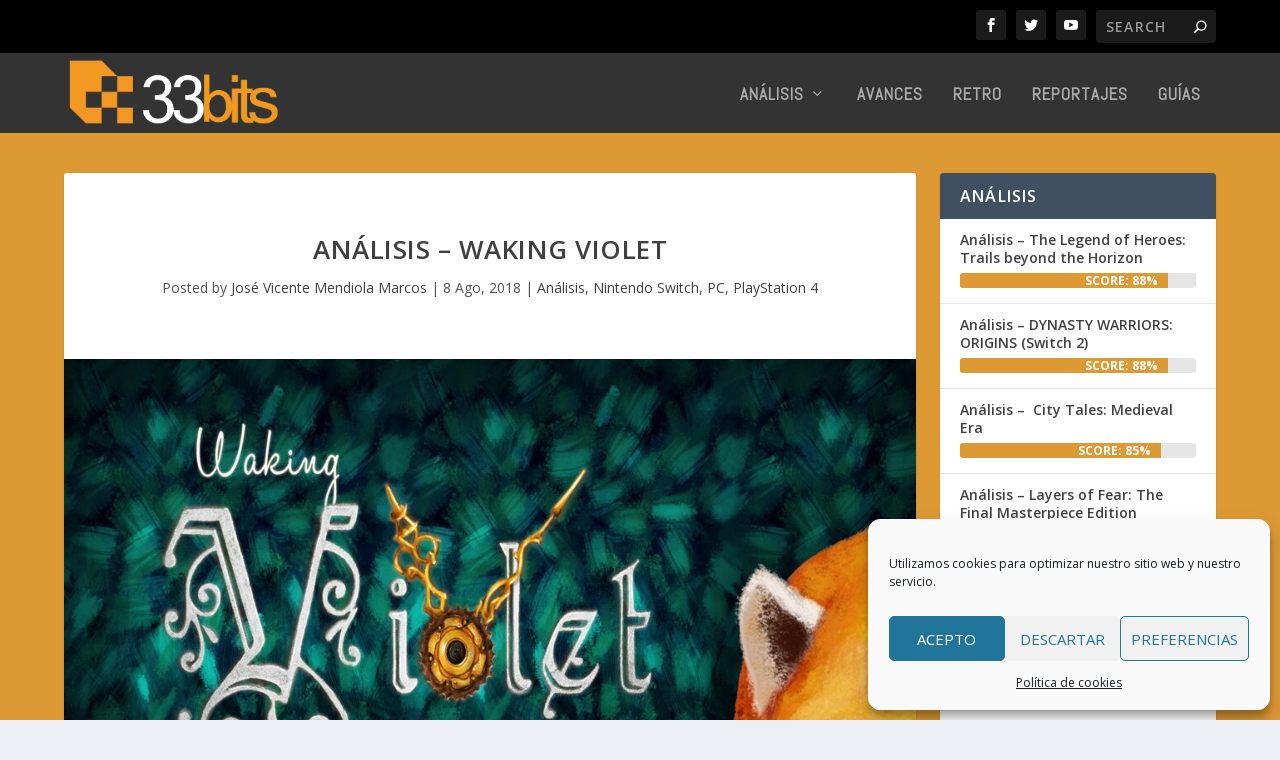

--- FILE ---
content_type: text/html; charset=UTF-8
request_url: https://portal.33bits.net/analisis-waking-violet/
body_size: 19402
content:
<!DOCTYPE html>
<!--[if IE 6]>
<html id="ie6" lang="es">
<![endif]-->
<!--[if IE 7]>
<html id="ie7" lang="es">
<![endif]-->
<!--[if IE 8]>
<html id="ie8" lang="es">
<![endif]-->
<!--[if !(IE 6) | !(IE 7) | !(IE 8)  ]><!-->
<html lang="es">
<!--<![endif]-->
<head>
	<meta charset="UTF-8" />
			
	<meta http-equiv="X-UA-Compatible" content="IE=edge">
	<link rel="pingback" href="https://portal.33bits.net/xmlrpc.php" />

		<!--[if lt IE 9]>
	<script src="https://portal.33bits.net/wp-content/themes/Extra/scripts/ext/html5.js" type="text/javascript"></script>
	<![endif]-->

	<script type="text/javascript">
		document.documentElement.className = 'js';
	</script>

	<script>var et_site_url='https://portal.33bits.net';var et_post_id='3564';function et_core_page_resource_fallback(a,b){"undefined"===typeof b&&(b=a.sheet.cssRules&&0===a.sheet.cssRules.length);b&&(a.onerror=null,a.onload=null,a.href?a.href=et_site_url+"/?et_core_page_resource="+a.id+et_post_id:a.src&&(a.src=et_site_url+"/?et_core_page_resource="+a.id+et_post_id))}
</script><meta name='robots' content='index, follow, max-image-preview:large, max-snippet:-1, max-video-preview:-1' />

	<!-- This site is optimized with the Yoast SEO plugin v24.9 - https://yoast.com/wordpress/plugins/seo/ -->
	<title>Análisis - Waking Violet</title>
	<meta name="description" content="Analizamos el juego de puzles en escenarios en 2D, Waking Violet, de Marco Mastropaolo, en su versión para Nintendo Switch." />
	<link rel="canonical" href="https://portal.33bits.net/analisis-waking-violet/" />
	<meta property="og:locale" content="es_ES" />
	<meta property="og:type" content="article" />
	<meta property="og:title" content="Análisis - Waking Violet" />
	<meta property="og:description" content="Analizamos el juego de puzles en escenarios en 2D, Waking Violet, de Marco Mastropaolo, en su versión para Nintendo Switch." />
	<meta property="og:url" content="https://portal.33bits.net/analisis-waking-violet/" />
	<meta property="og:site_name" content="33bits" />
	<meta property="article:publisher" content="https://www.facebook.com/33bitsWeb" />
	<meta property="article:published_time" content="2018-08-08T07:00:06+00:00" />
	<meta property="article:modified_time" content="2025-05-31T16:44:34+00:00" />
	<meta property="og:image" content="https://portal.33bits.net/wp-content/uploads/2018/08/Waking-Violet.jpg" />
	<meta property="og:image:width" content="1024" />
	<meta property="og:image:height" content="640" />
	<meta property="og:image:type" content="image/jpeg" />
	<meta name="author" content="José Vicente Mendiola Marcos" />
	<meta name="twitter:card" content="summary_large_image" />
	<meta name="twitter:creator" content="@https://twitter.com/chente1983" />
	<meta name="twitter:site" content="@33bitsES" />
	<meta name="twitter:label1" content="Escrito por" />
	<meta name="twitter:data1" content="José Vicente Mendiola Marcos" />
	<meta name="twitter:label2" content="Tiempo de lectura" />
	<meta name="twitter:data2" content="6 minutos" />
	<script type="application/ld+json" class="yoast-schema-graph">{"@context":"https://schema.org","@graph":[{"@type":"WebPage","@id":"https://portal.33bits.net/analisis-waking-violet/","url":"https://portal.33bits.net/analisis-waking-violet/","name":"Análisis - Waking Violet","isPartOf":{"@id":"https://portal.33bits.net/#website"},"primaryImageOfPage":{"@id":"https://portal.33bits.net/analisis-waking-violet/#primaryimage"},"image":{"@id":"https://portal.33bits.net/analisis-waking-violet/#primaryimage"},"thumbnailUrl":"https://portal.33bits.net/wp-content/uploads/2018/08/Waking-Violet.jpg","datePublished":"2018-08-08T07:00:06+00:00","dateModified":"2025-05-31T16:44:34+00:00","author":{"@id":"https://portal.33bits.net/#/schema/person/5e00f6e41cc0b2d400cd31bb645adceb"},"description":"Analizamos el juego de puzles en escenarios en 2D, Waking Violet, de Marco Mastropaolo, en su versión para Nintendo Switch.","breadcrumb":{"@id":"https://portal.33bits.net/analisis-waking-violet/#breadcrumb"},"inLanguage":"es","potentialAction":[{"@type":"ReadAction","target":["https://portal.33bits.net/analisis-waking-violet/"]}]},{"@type":"ImageObject","inLanguage":"es","@id":"https://portal.33bits.net/analisis-waking-violet/#primaryimage","url":"https://portal.33bits.net/wp-content/uploads/2018/08/Waking-Violet.jpg","contentUrl":"https://portal.33bits.net/wp-content/uploads/2018/08/Waking-Violet.jpg","width":1024,"height":640},{"@type":"BreadcrumbList","@id":"https://portal.33bits.net/analisis-waking-violet/#breadcrumb","itemListElement":[{"@type":"ListItem","position":1,"name":"Portada","item":"https://portal.33bits.net/"},{"@type":"ListItem","position":2,"name":"Análisis &#8211; Waking Violet"}]},{"@type":"WebSite","@id":"https://portal.33bits.net/#website","url":"https://portal.33bits.net/","name":"33bits","description":"Comunidad independiente dedicada a videojuegos y otras lides.","potentialAction":[{"@type":"SearchAction","target":{"@type":"EntryPoint","urlTemplate":"https://portal.33bits.net/?s={search_term_string}"},"query-input":{"@type":"PropertyValueSpecification","valueRequired":true,"valueName":"search_term_string"}}],"inLanguage":"es"},{"@type":"Person","@id":"https://portal.33bits.net/#/schema/person/5e00f6e41cc0b2d400cd31bb645adceb","name":"José Vicente Mendiola Marcos","image":{"@type":"ImageObject","inLanguage":"es","@id":"https://portal.33bits.net/#/schema/person/image/","url":"https://secure.gravatar.com/avatar/0bd643396c37a6d7bf125471e3654ad5b87474b8d693788f93a5b70061fcc404?s=96&d=retro&r=g","contentUrl":"https://secure.gravatar.com/avatar/0bd643396c37a6d7bf125471e3654ad5b87474b8d693788f93a5b70061fcc404?s=96&d=retro&r=g","caption":"José Vicente Mendiola Marcos"},"description":"Maestro de Primaria. Aficionado a los videojuegos desde la época de Master System. Seguero desde la infancia pero con Hyrule en el corazón. Disfruto de un buen libro, si es posible, de Zafón, de una buena serie y del cine siempre y cuando mi peque lo permita.","sameAs":["https://x.com/https://twitter.com/chente1983"],"url":"https://portal.33bits.net/author/chente/"}]}</script>
	<!-- / Yoast SEO plugin. -->


<link rel='dns-prefetch' href='//fonts.googleapis.com' />
<link rel="alternate" type="application/rss+xml" title="33bits &raquo; Feed" href="https://portal.33bits.net/feed/" />
<link rel="alternate" type="application/rss+xml" title="33bits &raquo; Feed de los comentarios" href="https://portal.33bits.net/comments/feed/" />
<link rel="alternate" type="application/rss+xml" title="33bits &raquo; Comentario Análisis &#8211; Waking Violet del feed" href="https://portal.33bits.net/analisis-waking-violet/feed/" />
<link rel="alternate" title="oEmbed (JSON)" type="application/json+oembed" href="https://portal.33bits.net/wp-json/oembed/1.0/embed?url=https%3A%2F%2Fportal.33bits.net%2Fanalisis-waking-violet%2F" />
<link rel="alternate" title="oEmbed (XML)" type="text/xml+oembed" href="https://portal.33bits.net/wp-json/oembed/1.0/embed?url=https%3A%2F%2Fportal.33bits.net%2Fanalisis-waking-violet%2F&#038;format=xml" />
<meta content="Extra Child v.2.1.1.1525014147" name="generator"/><style id='wp-img-auto-sizes-contain-inline-css' type='text/css'>
img:is([sizes=auto i],[sizes^="auto," i]){contain-intrinsic-size:3000px 1500px}
/*# sourceURL=wp-img-auto-sizes-contain-inline-css */
</style>
<style id='wp-emoji-styles-inline-css' type='text/css'>

	img.wp-smiley, img.emoji {
		display: inline !important;
		border: none !important;
		box-shadow: none !important;
		height: 1em !important;
		width: 1em !important;
		margin: 0 0.07em !important;
		vertical-align: -0.1em !important;
		background: none !important;
		padding: 0 !important;
	}
/*# sourceURL=wp-emoji-styles-inline-css */
</style>
<style id='wp-block-library-inline-css' type='text/css'>
:root{--wp-block-synced-color:#7a00df;--wp-block-synced-color--rgb:122,0,223;--wp-bound-block-color:var(--wp-block-synced-color);--wp-editor-canvas-background:#ddd;--wp-admin-theme-color:#007cba;--wp-admin-theme-color--rgb:0,124,186;--wp-admin-theme-color-darker-10:#006ba1;--wp-admin-theme-color-darker-10--rgb:0,107,160.5;--wp-admin-theme-color-darker-20:#005a87;--wp-admin-theme-color-darker-20--rgb:0,90,135;--wp-admin-border-width-focus:2px}@media (min-resolution:192dpi){:root{--wp-admin-border-width-focus:1.5px}}.wp-element-button{cursor:pointer}:root .has-very-light-gray-background-color{background-color:#eee}:root .has-very-dark-gray-background-color{background-color:#313131}:root .has-very-light-gray-color{color:#eee}:root .has-very-dark-gray-color{color:#313131}:root .has-vivid-green-cyan-to-vivid-cyan-blue-gradient-background{background:linear-gradient(135deg,#00d084,#0693e3)}:root .has-purple-crush-gradient-background{background:linear-gradient(135deg,#34e2e4,#4721fb 50%,#ab1dfe)}:root .has-hazy-dawn-gradient-background{background:linear-gradient(135deg,#faaca8,#dad0ec)}:root .has-subdued-olive-gradient-background{background:linear-gradient(135deg,#fafae1,#67a671)}:root .has-atomic-cream-gradient-background{background:linear-gradient(135deg,#fdd79a,#004a59)}:root .has-nightshade-gradient-background{background:linear-gradient(135deg,#330968,#31cdcf)}:root .has-midnight-gradient-background{background:linear-gradient(135deg,#020381,#2874fc)}:root{--wp--preset--font-size--normal:16px;--wp--preset--font-size--huge:42px}.has-regular-font-size{font-size:1em}.has-larger-font-size{font-size:2.625em}.has-normal-font-size{font-size:var(--wp--preset--font-size--normal)}.has-huge-font-size{font-size:var(--wp--preset--font-size--huge)}.has-text-align-center{text-align:center}.has-text-align-left{text-align:left}.has-text-align-right{text-align:right}.has-fit-text{white-space:nowrap!important}#end-resizable-editor-section{display:none}.aligncenter{clear:both}.items-justified-left{justify-content:flex-start}.items-justified-center{justify-content:center}.items-justified-right{justify-content:flex-end}.items-justified-space-between{justify-content:space-between}.screen-reader-text{border:0;clip-path:inset(50%);height:1px;margin:-1px;overflow:hidden;padding:0;position:absolute;width:1px;word-wrap:normal!important}.screen-reader-text:focus{background-color:#ddd;clip-path:none;color:#444;display:block;font-size:1em;height:auto;left:5px;line-height:normal;padding:15px 23px 14px;text-decoration:none;top:5px;width:auto;z-index:100000}html :where(.has-border-color){border-style:solid}html :where([style*=border-top-color]){border-top-style:solid}html :where([style*=border-right-color]){border-right-style:solid}html :where([style*=border-bottom-color]){border-bottom-style:solid}html :where([style*=border-left-color]){border-left-style:solid}html :where([style*=border-width]){border-style:solid}html :where([style*=border-top-width]){border-top-style:solid}html :where([style*=border-right-width]){border-right-style:solid}html :where([style*=border-bottom-width]){border-bottom-style:solid}html :where([style*=border-left-width]){border-left-style:solid}html :where(img[class*=wp-image-]){height:auto;max-width:100%}:where(figure){margin:0 0 1em}html :where(.is-position-sticky){--wp-admin--admin-bar--position-offset:var(--wp-admin--admin-bar--height,0px)}@media screen and (max-width:600px){html :where(.is-position-sticky){--wp-admin--admin-bar--position-offset:0px}}

/*# sourceURL=wp-block-library-inline-css */
</style><style id='global-styles-inline-css' type='text/css'>
:root{--wp--preset--aspect-ratio--square: 1;--wp--preset--aspect-ratio--4-3: 4/3;--wp--preset--aspect-ratio--3-4: 3/4;--wp--preset--aspect-ratio--3-2: 3/2;--wp--preset--aspect-ratio--2-3: 2/3;--wp--preset--aspect-ratio--16-9: 16/9;--wp--preset--aspect-ratio--9-16: 9/16;--wp--preset--color--black: #000000;--wp--preset--color--cyan-bluish-gray: #abb8c3;--wp--preset--color--white: #ffffff;--wp--preset--color--pale-pink: #f78da7;--wp--preset--color--vivid-red: #cf2e2e;--wp--preset--color--luminous-vivid-orange: #ff6900;--wp--preset--color--luminous-vivid-amber: #fcb900;--wp--preset--color--light-green-cyan: #7bdcb5;--wp--preset--color--vivid-green-cyan: #00d084;--wp--preset--color--pale-cyan-blue: #8ed1fc;--wp--preset--color--vivid-cyan-blue: #0693e3;--wp--preset--color--vivid-purple: #9b51e0;--wp--preset--gradient--vivid-cyan-blue-to-vivid-purple: linear-gradient(135deg,rgb(6,147,227) 0%,rgb(155,81,224) 100%);--wp--preset--gradient--light-green-cyan-to-vivid-green-cyan: linear-gradient(135deg,rgb(122,220,180) 0%,rgb(0,208,130) 100%);--wp--preset--gradient--luminous-vivid-amber-to-luminous-vivid-orange: linear-gradient(135deg,rgb(252,185,0) 0%,rgb(255,105,0) 100%);--wp--preset--gradient--luminous-vivid-orange-to-vivid-red: linear-gradient(135deg,rgb(255,105,0) 0%,rgb(207,46,46) 100%);--wp--preset--gradient--very-light-gray-to-cyan-bluish-gray: linear-gradient(135deg,rgb(238,238,238) 0%,rgb(169,184,195) 100%);--wp--preset--gradient--cool-to-warm-spectrum: linear-gradient(135deg,rgb(74,234,220) 0%,rgb(151,120,209) 20%,rgb(207,42,186) 40%,rgb(238,44,130) 60%,rgb(251,105,98) 80%,rgb(254,248,76) 100%);--wp--preset--gradient--blush-light-purple: linear-gradient(135deg,rgb(255,206,236) 0%,rgb(152,150,240) 100%);--wp--preset--gradient--blush-bordeaux: linear-gradient(135deg,rgb(254,205,165) 0%,rgb(254,45,45) 50%,rgb(107,0,62) 100%);--wp--preset--gradient--luminous-dusk: linear-gradient(135deg,rgb(255,203,112) 0%,rgb(199,81,192) 50%,rgb(65,88,208) 100%);--wp--preset--gradient--pale-ocean: linear-gradient(135deg,rgb(255,245,203) 0%,rgb(182,227,212) 50%,rgb(51,167,181) 100%);--wp--preset--gradient--electric-grass: linear-gradient(135deg,rgb(202,248,128) 0%,rgb(113,206,126) 100%);--wp--preset--gradient--midnight: linear-gradient(135deg,rgb(2,3,129) 0%,rgb(40,116,252) 100%);--wp--preset--font-size--small: 13px;--wp--preset--font-size--medium: 20px;--wp--preset--font-size--large: 36px;--wp--preset--font-size--x-large: 42px;--wp--preset--spacing--20: 0.44rem;--wp--preset--spacing--30: 0.67rem;--wp--preset--spacing--40: 1rem;--wp--preset--spacing--50: 1.5rem;--wp--preset--spacing--60: 2.25rem;--wp--preset--spacing--70: 3.38rem;--wp--preset--spacing--80: 5.06rem;--wp--preset--shadow--natural: 6px 6px 9px rgba(0, 0, 0, 0.2);--wp--preset--shadow--deep: 12px 12px 50px rgba(0, 0, 0, 0.4);--wp--preset--shadow--sharp: 6px 6px 0px rgba(0, 0, 0, 0.2);--wp--preset--shadow--outlined: 6px 6px 0px -3px rgb(255, 255, 255), 6px 6px rgb(0, 0, 0);--wp--preset--shadow--crisp: 6px 6px 0px rgb(0, 0, 0);}:where(.is-layout-flex){gap: 0.5em;}:where(.is-layout-grid){gap: 0.5em;}body .is-layout-flex{display: flex;}.is-layout-flex{flex-wrap: wrap;align-items: center;}.is-layout-flex > :is(*, div){margin: 0;}body .is-layout-grid{display: grid;}.is-layout-grid > :is(*, div){margin: 0;}:where(.wp-block-columns.is-layout-flex){gap: 2em;}:where(.wp-block-columns.is-layout-grid){gap: 2em;}:where(.wp-block-post-template.is-layout-flex){gap: 1.25em;}:where(.wp-block-post-template.is-layout-grid){gap: 1.25em;}.has-black-color{color: var(--wp--preset--color--black) !important;}.has-cyan-bluish-gray-color{color: var(--wp--preset--color--cyan-bluish-gray) !important;}.has-white-color{color: var(--wp--preset--color--white) !important;}.has-pale-pink-color{color: var(--wp--preset--color--pale-pink) !important;}.has-vivid-red-color{color: var(--wp--preset--color--vivid-red) !important;}.has-luminous-vivid-orange-color{color: var(--wp--preset--color--luminous-vivid-orange) !important;}.has-luminous-vivid-amber-color{color: var(--wp--preset--color--luminous-vivid-amber) !important;}.has-light-green-cyan-color{color: var(--wp--preset--color--light-green-cyan) !important;}.has-vivid-green-cyan-color{color: var(--wp--preset--color--vivid-green-cyan) !important;}.has-pale-cyan-blue-color{color: var(--wp--preset--color--pale-cyan-blue) !important;}.has-vivid-cyan-blue-color{color: var(--wp--preset--color--vivid-cyan-blue) !important;}.has-vivid-purple-color{color: var(--wp--preset--color--vivid-purple) !important;}.has-black-background-color{background-color: var(--wp--preset--color--black) !important;}.has-cyan-bluish-gray-background-color{background-color: var(--wp--preset--color--cyan-bluish-gray) !important;}.has-white-background-color{background-color: var(--wp--preset--color--white) !important;}.has-pale-pink-background-color{background-color: var(--wp--preset--color--pale-pink) !important;}.has-vivid-red-background-color{background-color: var(--wp--preset--color--vivid-red) !important;}.has-luminous-vivid-orange-background-color{background-color: var(--wp--preset--color--luminous-vivid-orange) !important;}.has-luminous-vivid-amber-background-color{background-color: var(--wp--preset--color--luminous-vivid-amber) !important;}.has-light-green-cyan-background-color{background-color: var(--wp--preset--color--light-green-cyan) !important;}.has-vivid-green-cyan-background-color{background-color: var(--wp--preset--color--vivid-green-cyan) !important;}.has-pale-cyan-blue-background-color{background-color: var(--wp--preset--color--pale-cyan-blue) !important;}.has-vivid-cyan-blue-background-color{background-color: var(--wp--preset--color--vivid-cyan-blue) !important;}.has-vivid-purple-background-color{background-color: var(--wp--preset--color--vivid-purple) !important;}.has-black-border-color{border-color: var(--wp--preset--color--black) !important;}.has-cyan-bluish-gray-border-color{border-color: var(--wp--preset--color--cyan-bluish-gray) !important;}.has-white-border-color{border-color: var(--wp--preset--color--white) !important;}.has-pale-pink-border-color{border-color: var(--wp--preset--color--pale-pink) !important;}.has-vivid-red-border-color{border-color: var(--wp--preset--color--vivid-red) !important;}.has-luminous-vivid-orange-border-color{border-color: var(--wp--preset--color--luminous-vivid-orange) !important;}.has-luminous-vivid-amber-border-color{border-color: var(--wp--preset--color--luminous-vivid-amber) !important;}.has-light-green-cyan-border-color{border-color: var(--wp--preset--color--light-green-cyan) !important;}.has-vivid-green-cyan-border-color{border-color: var(--wp--preset--color--vivid-green-cyan) !important;}.has-pale-cyan-blue-border-color{border-color: var(--wp--preset--color--pale-cyan-blue) !important;}.has-vivid-cyan-blue-border-color{border-color: var(--wp--preset--color--vivid-cyan-blue) !important;}.has-vivid-purple-border-color{border-color: var(--wp--preset--color--vivid-purple) !important;}.has-vivid-cyan-blue-to-vivid-purple-gradient-background{background: var(--wp--preset--gradient--vivid-cyan-blue-to-vivid-purple) !important;}.has-light-green-cyan-to-vivid-green-cyan-gradient-background{background: var(--wp--preset--gradient--light-green-cyan-to-vivid-green-cyan) !important;}.has-luminous-vivid-amber-to-luminous-vivid-orange-gradient-background{background: var(--wp--preset--gradient--luminous-vivid-amber-to-luminous-vivid-orange) !important;}.has-luminous-vivid-orange-to-vivid-red-gradient-background{background: var(--wp--preset--gradient--luminous-vivid-orange-to-vivid-red) !important;}.has-very-light-gray-to-cyan-bluish-gray-gradient-background{background: var(--wp--preset--gradient--very-light-gray-to-cyan-bluish-gray) !important;}.has-cool-to-warm-spectrum-gradient-background{background: var(--wp--preset--gradient--cool-to-warm-spectrum) !important;}.has-blush-light-purple-gradient-background{background: var(--wp--preset--gradient--blush-light-purple) !important;}.has-blush-bordeaux-gradient-background{background: var(--wp--preset--gradient--blush-bordeaux) !important;}.has-luminous-dusk-gradient-background{background: var(--wp--preset--gradient--luminous-dusk) !important;}.has-pale-ocean-gradient-background{background: var(--wp--preset--gradient--pale-ocean) !important;}.has-electric-grass-gradient-background{background: var(--wp--preset--gradient--electric-grass) !important;}.has-midnight-gradient-background{background: var(--wp--preset--gradient--midnight) !important;}.has-small-font-size{font-size: var(--wp--preset--font-size--small) !important;}.has-medium-font-size{font-size: var(--wp--preset--font-size--medium) !important;}.has-large-font-size{font-size: var(--wp--preset--font-size--large) !important;}.has-x-large-font-size{font-size: var(--wp--preset--font-size--x-large) !important;}
/*# sourceURL=global-styles-inline-css */
</style>

<style id='classic-theme-styles-inline-css' type='text/css'>
/*! This file is auto-generated */
.wp-block-button__link{color:#fff;background-color:#32373c;border-radius:9999px;box-shadow:none;text-decoration:none;padding:calc(.667em + 2px) calc(1.333em + 2px);font-size:1.125em}.wp-block-file__button{background:#32373c;color:#fff;text-decoration:none}
/*# sourceURL=/wp-includes/css/classic-themes.min.css */
</style>
<link rel='stylesheet' id='toc-screen-css' href='https://portal.33bits.net/wp-content/plugins/table-of-contents-plus/screen.min.css?ver=2411.1' type='text/css' media='all' />
<link rel='stylesheet' id='cmplz-general-css' href='https://portal.33bits.net/wp-content/plugins/complianz-gdpr/assets/css/cookieblocker.min.css?ver=1714505842' type='text/css' media='all' />
<link rel='stylesheet' id='chld_thm_cfg_parent-css' href='https://portal.33bits.net/wp-content/themes/Extra/style.css?ver=6.9' type='text/css' media='all' />
<link rel='stylesheet' id='extra-fonts-css' href='https://fonts.googleapis.com/css?family=Open+Sans:300italic,400italic,600italic,700italic,800italic,400,300,600,700,800&#038;subset=latin,latin-ext' type='text/css' media='all' />
<link rel='stylesheet' id='extra-style-css' href='https://portal.33bits.net/wp-content/themes/Extra-child/style.css?ver=2.1.1.1525014147' type='text/css' media='all' />
<link rel='stylesheet' id='et-builder-googlefonts-cached-css' href='https://fonts.googleapis.com/css?family=Abel%3Aregular&#038;ver=6.9#038;subset=latin' type='text/css' media='all' />
<link rel='stylesheet' id='dashicons-css' href='https://portal.33bits.net/wp-includes/css/dashicons.min.css?ver=6.9' type='text/css' media='all' />
<link rel='stylesheet' id='__EPYT__style-css' href='https://portal.33bits.net/wp-content/plugins/youtube-embed-plus/styles/ytprefs.min.css?ver=14.2.4' type='text/css' media='all' />
<style id='__EPYT__style-inline-css' type='text/css'>

                .epyt-gallery-thumb {
                        width: 33.333%;
                }
                
/*# sourceURL=__EPYT__style-inline-css */
</style>
<script type="text/javascript" src="https://portal.33bits.net/wp-includes/js/jquery/jquery.min.js?ver=3.7.1" id="jquery-core-js"></script>
<script type="text/javascript" src="https://portal.33bits.net/wp-includes/js/jquery/jquery-migrate.min.js?ver=3.4.1" id="jquery-migrate-js"></script>
<script type="text/javascript" id="__ytprefs__-js-extra">
/* <![CDATA[ */
var _EPYT_ = {"ajaxurl":"https://portal.33bits.net/wp-admin/admin-ajax.php","security":"a37c0c05b9","gallery_scrolloffset":"20","eppathtoscripts":"https://portal.33bits.net/wp-content/plugins/youtube-embed-plus/scripts/","eppath":"https://portal.33bits.net/wp-content/plugins/youtube-embed-plus/","epresponsiveselector":"[\"iframe.__youtube_prefs_widget__\"]","epdovol":"1","version":"14.2.4","evselector":"iframe.__youtube_prefs__[src], iframe[src*=\"youtube.com/embed/\"], iframe[src*=\"youtube-nocookie.com/embed/\"]","ajax_compat":"","maxres_facade":"eager","ytapi_load":"light","pause_others":"","stopMobileBuffer":"1","facade_mode":"","not_live_on_channel":""};
//# sourceURL=__ytprefs__-js-extra
/* ]]> */
</script>
<script type="text/javascript" src="https://portal.33bits.net/wp-content/plugins/youtube-embed-plus/scripts/ytprefs.min.js?ver=14.2.4" id="__ytprefs__-js"></script>
<link rel="https://api.w.org/" href="https://portal.33bits.net/wp-json/" /><link rel="alternate" title="JSON" type="application/json" href="https://portal.33bits.net/wp-json/wp/v2/posts/3564" /><link rel="EditURI" type="application/rsd+xml" title="RSD" href="https://portal.33bits.net/xmlrpc.php?rsd" />
<meta name="generator" content="WordPress 6.9" />
<link rel='shortlink' href='https://portal.33bits.net/?p=3564' />
			<style>.cmplz-hidden {
					display: none !important;
				}</style><meta name="viewport" content="width=device-width, initial-scale=1.0, maximum-scale=1.0, user-scalable=1" /><link rel="shortcut icon" href="https://portal.33bits.net/wp-content/uploads/2018/04/13697072_803940456373018_9211988782372262309_n.png" /><link rel="icon" href="https://portal.33bits.net/wp-content/uploads/2022/07/33bits.gif" sizes="32x32" />
<link rel="icon" href="https://portal.33bits.net/wp-content/uploads/2022/07/33bits.gif" sizes="192x192" />
<link rel="apple-touch-icon" href="https://portal.33bits.net/wp-content/uploads/2022/07/33bits.gif" />
<meta name="msapplication-TileImage" content="https://portal.33bits.net/wp-content/uploads/2022/07/33bits.gif" />
<link rel="stylesheet" id="et-extra-customizer-global-cached-inline-styles" href="https://portal.33bits.net/wp-content/cache/et/global/et-extra-customizer-global-17688525019368.min.css" onerror="et_core_page_resource_fallback(this, true)" onload="et_core_page_resource_fallback(this)" /></head>
<body data-cmplz=1 class="wp-singular post-template-default single single-post postid-3564 single-format-standard wp-theme-Extra wp-child-theme-Extra-child et_extra et_fixed_nav et_smooth_scroll et_pb_gutters3 et_primary_nav_dropdown_animation_Default et_secondary_nav_dropdown_animation_Default with_sidebar with_sidebar_right et_includes_sidebar et_minified_js et_minified_css">
	<div id="page-container" class="page-container">
				<!-- Header -->
		<header class="header left-right">
						<!-- #top-header -->
			<div id="top-header" style="">
				<div class="container">

					<!-- Secondary Nav -->
											<div id="et-secondary-nav" class="">
												</div>
					
					<!-- #et-info -->
					<div id="et-info">

						
						<!-- .et-extra-social-icons -->
						<ul class="et-extra-social-icons" style="">
																																														<li class="et-extra-social-icon facebook">
									<a href="https://facebook.com/33bitsweb" target="_blank" class="et-extra-icon et-extra-icon-background-hover et-extra-icon-facebook"></a>
								</li>
																																															<li class="et-extra-social-icon twitter">
									<a href="https://x.com/33bitses" target="_blank" class="et-extra-icon et-extra-icon-background-hover et-extra-icon-twitter"></a>
								</li>
																																																																																																																																																																																																																																																																																																																																																																																																																																																																		<li class="et-extra-social-icon youtube">
									<a href="http://www.youtube.com/user/33bitsTV" target="_blank" class="et-extra-icon et-extra-icon-background-hover et-extra-icon-youtube"></a>
								</li>
																																																																																																																																																																																</ul>
						
						<!-- .et-top-search -->
												<div class="et-top-search" style="">
							<form role="search" class="et-search-form" method="get" action="https://portal.33bits.net/">
			<input type="search" class="et-search-field" placeholder="Search" value="" name="s" title="Search for:" />
			<button class="et-search-submit"></button>
		</form>						</div>
						
						<!-- cart -->
											</div>
				</div><!-- /.container -->
			</div><!-- /#top-header -->

			
			<!-- Main Header -->
			<div id="main-header-wrapper">
				<div id="main-header" data-fixed-height="74">
					<div class="container">
					<!-- ET Ad -->
						
						
						<!-- Logo -->
						<a class="logo" href="https://portal.33bits.net/" data-fixed-height="58">
							<img src="https://portal.33bits.net/wp-content/uploads/2018/04/logo_oficial_naranja.png" alt="33bits" id="logo" />
						</a>

						
						<!-- ET Navigation -->
						<div id="et-navigation" class="">
							<ul id="et-menu" class="nav"><li id="menu-item-80" class="menu-item menu-item-type-taxonomy menu-item-object-category current-post-ancestor current-menu-parent current-post-parent menu-item-has-children menu-item-80"><a href="https://portal.33bits.net/category/analisis/">Análisis</a>
<ul class="sub-menu">
	<li id="menu-item-2163" class="menu-item menu-item-type-taxonomy menu-item-object-category current-post-ancestor current-menu-parent current-post-parent menu-item-2163"><a href="https://portal.33bits.net/category/analisis/pc/">PC</a></li>
	<li id="menu-item-24835" class="menu-item menu-item-type-taxonomy menu-item-object-category menu-item-24835"><a href="https://portal.33bits.net/category/analisis/playstation-5/">PlayStation 5</a></li>
	<li id="menu-item-24836" class="menu-item menu-item-type-taxonomy menu-item-object-category menu-item-24836"><a href="https://portal.33bits.net/category/analisis/xbox-series/">Xbox Series X|S</a></li>
	<li id="menu-item-53233" class="menu-item menu-item-type-taxonomy menu-item-object-category menu-item-53233"><a href="https://portal.33bits.net/category/analisis/nintendo-switch-2/">Nintendo Switch 2</a></li>
	<li id="menu-item-2156" class="menu-item menu-item-type-taxonomy menu-item-object-category current-post-ancestor current-menu-parent current-post-parent menu-item-2156"><a href="https://portal.33bits.net/category/analisis/playstation-4/">PlayStation 4</a></li>
	<li id="menu-item-2164" class="menu-item menu-item-type-taxonomy menu-item-object-category menu-item-2164"><a href="https://portal.33bits.net/category/analisis/xbox-one/">Xbox One</a></li>
	<li id="menu-item-2162" class="menu-item menu-item-type-taxonomy menu-item-object-category current-post-ancestor current-menu-parent current-post-parent menu-item-2162"><a href="https://portal.33bits.net/category/analisis/nintendo-switch/">Nintendo Switch</a></li>
</ul>
</li>
<li id="menu-item-611" class="menu-item menu-item-type-taxonomy menu-item-object-category menu-item-611"><a href="https://portal.33bits.net/category/avances/">Avances</a></li>
<li id="menu-item-368" class="menu-item menu-item-type-taxonomy menu-item-object-category menu-item-368"><a href="https://portal.33bits.net/category/retro/">Retro</a></li>
<li id="menu-item-205" class="menu-item menu-item-type-taxonomy menu-item-object-category menu-item-205"><a href="https://portal.33bits.net/category/reportajes/">Reportajes</a></li>
<li id="menu-item-733" class="menu-item menu-item-type-taxonomy menu-item-object-category menu-item-733"><a href="https://portal.33bits.net/category/guias/">Guías</a></li>
</ul>							<div id="et-mobile-navigation">
			<span class="show-menu">
				<div class="show-menu-button">
					<span></span>
					<span></span>
					<span></span>
				</div>
				<p>Select Page</p>
			</span>
			<nav>
			</nav>
		</div> <!-- /#et-mobile-navigation -->						</div><!-- /#et-navigation -->
					</div><!-- /.container -->
				</div><!-- /#main-header -->
			</div><!-- /#main-header-wrapper -->

		</header>

				<div id="main-content">
		<div class="container">
		<div id="content-area" class="clearfix">
			<div class="et_pb_extra_column_main">
																<article id="post-3564" class="module single-post-module post-3564 post type-post status-publish format-standard has-post-thumbnail hentry category-analisis category-nintendo-switch category-pc category-playstation-4 tag-indie tag-marco-mastropaolo tag-nintendo-switch tag-puzles tag-waking-violet et-has-post-format-content et_post_format-et-post-format-standard">
														<div class="post-header">
								<h1 class="entry-title">Análisis &#8211; Waking Violet</h1>
								<div class="post-meta vcard">
									<p>Posted by <a href="https://portal.33bits.net/author/chente/" class="url fn" title="Entradas de José Vicente Mendiola Marcos" rel="author">José Vicente Mendiola Marcos</a> | <span class="updated"> 8 Ago, 2018</span> | <a href="https://portal.33bits.net/category/analisis/" rel="tag">Análisis</a>, <a href="https://portal.33bits.net/category/analisis/nintendo-switch/" rel="tag">Nintendo Switch</a>, <a href="https://portal.33bits.net/category/analisis/pc/" rel="tag">PC</a>, <a href="https://portal.33bits.net/category/analisis/playstation-4/" rel="tag">PlayStation 4</a></p>
								</div>
							</div>
							
														<div class="post-thumbnail header">
								<img src="https://portal.33bits.net/wp-content/uploads/2018/08/Waking-Violet.jpg" alt="Análisis &#8211; Waking Violet" /><span class="score-bar" style="width:80%;background-color:#dd9933;"><span class="score-text">Score 80%</span></span><span class="score-bar" style="width:80%;background-color:#dd9933;"><span class="score-text">Score 80%</span></span>							</div>
							
														
							<div class="post-wrap">
															<div class="post-content entry-content">
									<p style="text-align: justify;">No podemos — o no deberíamos — dar el mismo peso específico a cada apartado de un juego sin tener claro qué es lo que de verdad importa en el género en el que se encuadra o lo que propone. De este modo, y bajo nuestra percepción, <strong>Waking Violet</strong> es un juego de puzles muy recomendable porque cumple sobradamente en lo que debería de hacerlo, por mucho que sea un tanto simple en algunos aspectos que son totalmente superficiales a la hora de evaluar un producto con un enfoque como el que <strong>Marco Mastropaolo</strong> — el desarrollador del juego — nos presenta.</p>
<div id="attachment_3567" style="width: 1034px" class="wp-caption aligncenter"><img fetchpriority="high" decoding="async" aria-describedby="caption-attachment-3567" class="size-large wp-image-3567" src="https://portal.33bits.net/wp-content/uploads/2018/08/Waking-Violet-2-1024x576.jpg" alt="" width="1024" height="576" srcset="https://portal.33bits.net/wp-content/uploads/2018/08/Waking-Violet-2-1024x576.jpg 1024w, https://portal.33bits.net/wp-content/uploads/2018/08/Waking-Violet-2-300x169.jpg 300w, https://portal.33bits.net/wp-content/uploads/2018/08/Waking-Violet-2-768x432.jpg 768w, https://portal.33bits.net/wp-content/uploads/2018/08/Waking-Violet-2-1080x608.jpg 1080w, https://portal.33bits.net/wp-content/uploads/2018/08/Waking-Violet-2.jpg 1280w" sizes="(max-width: 1024px) 100vw, 1024px" /><p id="caption-attachment-3567" class="wp-caption-text">Algunos puzles harán uso de bloques de hielo para complicar la solución.</p></div>
<h6 style="text-align: center;">De cómo construir puzles elaborados a partir de elementos simples.</h6>
<p style="text-align: justify;">Vamos a pasar de puntillas por el aspecto audiovisual de Waking Violet, ya que es una de las cosas que como hemos dicho anteriormente, quedan relegadas por las que de verdad importan. Estamos ante un juego con un <strong>apartado gráfico y técnico bastante limitado</strong>, pero que está plenamente al servicio del diseño de niveles, y que muestra cómo y lo que necesita en cada momento para centrarse en los puzles. Su música, bien es cierto que podría haber sido más relajada y acompañar mejor al proceso de reflexión necesario para superar cada nivel, pero entendemos que se trata de un intento por <strong>transmitir al jugador la sensación de pesadilla</strong> en la que se ve envuelta nuestra protagonista, Violet.</p>
<p style="text-align: justify;">Y es que Violet, tras estar cansada de ser pequeña y tener que soportar ciertas actitudes, se va a la cama para descubrir que no puede despertar de lo que será una pesadilla con un leve trasfondo argumental para guiarnos a través de cada nivel. La historia hará su aparición al inicio del juego y al final. Un final por cierto que podrá tener hasta <strong>tres desenlaces distintos</strong> en función de cómo resolvamos el último puzle.</p>
<p style="text-align: justify;">Comenzamos con unas mecánicas muy simples de empujar bloques, activar interruptores en el suelo y otras típicas del género para entornos en 2D, que se van enriqueciendo paulatinamente a medida que Violet adquiere diferentes <strong>habilidades</strong>. Estas habilidades enlazan con el guión, ya que se nos irán desgranando mediante pergaminos algunas pinceladas de lo que está ocurriendo en el sueño de Violet. A medida que continuamos en el viaje hacia el despertar de la niña, nos encontramos cada vez con <strong>situaciones más complejas y puzles más elaborados</strong> que harán las delicias de quienes gusten de poner a prueba su paciencia y su lógica. Waking Violet ofrece soluciones a sus niveles que nos harán rememorar viejos tiempos, cuando apagábamos nuestras consolas — en este caso, Nintendo Switch — y seguíamos dándole vueltas a la cabeza para intentar dilucidar el modo de superar una situación en la que hemos encallado. Qué satisfactorio resulta volver a sentir que los elementos de un puzle son tan simples que puedes seguir jugándolo en tu cabeza fuera de la pantalla e incluso llegar a buen término sin jugar para al volver a encenderla, comprobar que hemos hallado la solución.</p>
<p style="text-align: justify;">Es cierto que los elementos de los que disponemos a medida que avanzamos irán conformando cada vez propuestas más complejas y esto que decimos será más difícil de hacer, pero <strong>la curva de aprendizaje y su dificultad están tan bien medidas, que no sentiremos grandes altibajos en su desarrollo</strong>.</p>
<div id="attachment_3569" style="width: 1034px" class="wp-caption aligncenter"><img decoding="async" aria-describedby="caption-attachment-3569" class="size-large wp-image-3569" src="https://portal.33bits.net/wp-content/uploads/2018/08/Waking-Violet-1-1024x576.jpg" alt="" width="1024" height="576" srcset="https://portal.33bits.net/wp-content/uploads/2018/08/Waking-Violet-1-1024x576.jpg 1024w, https://portal.33bits.net/wp-content/uploads/2018/08/Waking-Violet-1-300x169.jpg 300w, https://portal.33bits.net/wp-content/uploads/2018/08/Waking-Violet-1-768x432.jpg 768w, https://portal.33bits.net/wp-content/uploads/2018/08/Waking-Violet-1-1080x608.jpg 1080w, https://portal.33bits.net/wp-content/uploads/2018/08/Waking-Violet-1.jpg 1280w" sizes="(max-width: 1024px) 100vw, 1024px" /><p id="caption-attachment-3569" class="wp-caption-text">Podremos jugar con el zoom para ver el escenario al completo.</p></div>
<p style="text-align: justify;">Conviene citar aquí también como un punto muy destacable, que disponemos — en la mayoría de los niveles — la <strong>opción de poder rebobinar nuestras acciones</strong>. Esto supone una ayuda importante para el jugador, evitando tener que reiniciar continuamente los niveles ante alguna mala decisión. Supone un elemento que hará posible que los menos asiduos al género tengan en Waking Violet el <strong>acercamiento perfecto a los puzles en los videojuegos</strong>.</p>
<p style="text-align: justify;">Centrándonos en las habilidades que Violet va desbloqueando, hay que decir que no son acumulativas. Es decir, no tendremos todas las que vayamos viendo disponibles en cualquier momento, sino que el juego va ofreciéndonos una o varias de ellas dependiendo del escenario en pos siempre de buscar situaciones que nos obliguen a usar algunas de modo específico para superar cada reto.</p>
<p style="text-align: justify;">Quisiéramos destacar una de las habilidades, que difiere del resto por su brillantez en lo que a su mecánica se refiere. Y es que podremos <strong>fotografiar el escenario</strong> en el que nos encontremos para poder en cualquier momento — siempre que tengamos el maná necesario para poder activar la habilidad — volver a situar cada elemento inerte del mismo del modo en el que se encontraba cuando realizamos la instantánea. Es una mecánica que nos hará sudar la gota gorda para resolver algunos puzles y que requerirá que abramos nuestra mente más allá de donde lo estábamos haciendo hasta el momento de poder usarla.</p>
<p style="text-align: justify;">Otro elemento al servicio de la jugabilidad es el zoom que podemos establecer en el juego. Disponemos de un visionado cercano para atender a los detalles y otro que nos permitirá ver todo el escenario de una tacada. Alternaremos entre ambos en función de nuestras necesidades, siendo este un aspecto verdaderamente destacable, que demuestra de nuevo lo bien que tiene todo pensado el desarrollador del juego.</p>
<p style="text-align: justify;">Por último, y a modo de grata sorpresa, queremos señalar lo mucho que nos ha agradado ver que dos <strong>puzles extra</strong> — totalmente opcionales — rompen con la mecánica principal del juego para rememorar a dos pesos pesados de los videojuegos arcade: Pac-Man y Bomberman.</p>
<div id="attachment_3568" style="width: 1034px" class="wp-caption aligncenter"><img decoding="async" aria-describedby="caption-attachment-3568" class="size-large wp-image-3568" src="https://portal.33bits.net/wp-content/uploads/2018/08/Waking-Violet-3-1024x576.jpg" alt="" width="1024" height="576" srcset="https://portal.33bits.net/wp-content/uploads/2018/08/Waking-Violet-3-1024x576.jpg 1024w, https://portal.33bits.net/wp-content/uploads/2018/08/Waking-Violet-3-300x169.jpg 300w, https://portal.33bits.net/wp-content/uploads/2018/08/Waking-Violet-3-768x432.jpg 768w, https://portal.33bits.net/wp-content/uploads/2018/08/Waking-Violet-3-1080x608.jpg 1080w, https://portal.33bits.net/wp-content/uploads/2018/08/Waking-Violet-3.jpg 1280w" sizes="(max-width: 1024px) 100vw, 1024px" /><p id="caption-attachment-3568" class="wp-caption-text">Rememorando a la conocida saga Bomberman.</p></div>
<p style="text-align: justify;">En definitiva, una dificultad bien medida, un diseño de puzles muy trabajado e ingenioso, una estructura global que hará que sintamos que estamos en un <strong>metapuzle</strong> — el escenario general que da acceso a cada puzle es en sí mismo otro gran puzle — y una curva de aprendizaje que va en consonancia con los elementos que se nos van introduciendo muy poco a poco, hacen de Waking Violet un título que <strong>podemos recomendar con los ojos cerrados a cualquier amante del género e incluso a quien decida dar sus primeros pasos en el mismo</strong>.</p>
<p>&nbsp;</p>
<hr />
<p style="text-align: center;"><em>Este análisis ha sido realizado mediante una copia cedida por MixedBag</em></p>
																	</div>
														</div>
														<div class="post-wrap post-wrap-review">
								<div class="review">
									<div class="review-title">
										<h3>CONCLUSIÓN</h3>
									</div>
									<div class="review-content">
										<div class="review-summary clearfix">
											<div class="review-summary-score-box" style="background-color:#dd9933">
												<h4>80%</h4>
											</div>
											<div class="review-summary-content">
																								<p>
																											<strong>En resumen</strong>
																										Si bien Waking Violet tiene unos valores de producción realmente pequeños, solventa estas carencias con un diseño de los puzles muy bueno y una propuesta original en algunas de sus mecánicas. Retante y perfectamente medido en todos los sentidos, gustará a veteranos y noveles del género.												</p>
																							</div>
										</div>
										<div class="review-breakdowns">
																						<div class="review-breakdown">
												<h5 class="review-breakdown-title"></h5>
												<div class="score-bar-bg">
													<span class="score-bar" style="background-color:#dd9933; width:80%">
														<span class="score-text">80%</span>
													</span>
												</div>
											</div>
																					</div>
									</div>
								</div>
							</div>
														<div class="post-footer">
								<div class="social-icons ed-social-share-icons">
									<p class="share-title">Share:</p>
									
		
		
		
		
		
		
		<a href="http://www.facebook.com/sharer.php?u=https://portal.33bits.net/analisis-waking-violet/&#038;t=An%C3%A1lisis%20%E2%80%93%20Waking%20Violet" class="social-share-link" title="Share &quot;Análisis &#8211; Waking Violet&quot; via Facebook" data-network-name="facebook" data-share-title="Análisis &#8211; Waking Violet" data-share-url="https://portal.33bits.net/analisis-waking-violet/">
				<span class="et-extra-icon et-extra-icon-facebook et-extra-icon-background-hover" ></span>
			</a><a href="http://twitter.com/home?status=An%C3%A1lisis%20%E2%80%93%20Waking%20Violet%20https://portal.33bits.net/analisis-waking-violet/" class="social-share-link" title="Share &quot;Análisis &#8211; Waking Violet&quot; via Twitter" data-network-name="twitter" data-share-title="Análisis &#8211; Waking Violet" data-share-url="https://portal.33bits.net/analisis-waking-violet/">
				<span class="et-extra-icon et-extra-icon-twitter et-extra-icon-background-hover" ></span>
			</a><a href="https://plus.google.com/share?url=https://portal.33bits.net/analisis-waking-violet/&#038;t=An%C3%A1lisis%20%E2%80%93%20Waking%20Violet" class="social-share-link" title="Share &quot;Análisis &#8211; Waking Violet&quot; via Google +" data-network-name="googleplus" data-share-title="Análisis &#8211; Waking Violet" data-share-url="https://portal.33bits.net/analisis-waking-violet/">
				<span class="et-extra-icon et-extra-icon-googleplus et-extra-icon-background-hover" ></span>
			</a><a href="http://www.linkedin.com/shareArticle?mini=true&#038;url=https://portal.33bits.net/analisis-waking-violet/&#038;title=An%C3%A1lisis%20%E2%80%93%20Waking%20Violet" class="social-share-link" title="Share &quot;Análisis &#8211; Waking Violet&quot; via LinkedIn" data-network-name="linkedin" data-share-title="Análisis &#8211; Waking Violet" data-share-url="https://portal.33bits.net/analisis-waking-violet/">
				<span class="et-extra-icon et-extra-icon-linkedin et-extra-icon-background-hover" ></span>
			</a><a href="https://bufferapp.com/add?url=https://portal.33bits.net/analisis-waking-violet/&#038;title=An%C3%A1lisis%20%E2%80%93%20Waking%20Violet" class="social-share-link" title="Share &quot;Análisis &#8211; Waking Violet&quot; via Buffer" data-network-name="buffer" data-share-title="Análisis &#8211; Waking Violet" data-share-url="https://portal.33bits.net/analisis-waking-violet/">
				<span class="et-extra-icon et-extra-icon-buffer et-extra-icon-background-hover" ></span>
			</a><a href="#" class="social-share-link" title="Share &quot;Análisis &#8211; Waking Violet&quot; via Email" data-network-name="basic_email" data-share-title="Análisis &#8211; Waking Violet" data-share-url="https://portal.33bits.net/analisis-waking-violet/">
				<span class="et-extra-icon et-extra-icon-basic_email et-extra-icon-background-hover" ></span>
			</a><a href="#" class="social-share-link" title="Share &quot;Análisis &#8211; Waking Violet&quot; via Print" data-network-name="basic_print" data-share-title="Análisis &#8211; Waking Violet" data-share-url="https://portal.33bits.net/analisis-waking-violet/">
				<span class="et-extra-icon et-extra-icon-basic_print et-extra-icon-background-hover" ></span>
			</a>								</div>
																<style type="text/css" id="rating-stars">
									.post-footer .rating-stars #rated-stars img.star-on,
									.post-footer .rating-stars #rating-stars img.star-on {
										background-color: #dd9933;
									}
								</style>
							</div>

																				</article>

						<nav class="post-nav">
							<div class="nav-links clearfix">
								
								
								
							</div>
						</nav>
												<div class="et_extra_other_module author-box vcard">
							<div class="author-box-header">
								<h3>About The Author</h3>
							</div>
							<div class="author-box-content clearfix">
								<div class="author-box-avatar">
									<img alt='José Vicente Mendiola Marcos' src='https://secure.gravatar.com/avatar/0bd643396c37a6d7bf125471e3654ad5b87474b8d693788f93a5b70061fcc404?s=170&#038;d=mm&#038;r=g' srcset='https://secure.gravatar.com/avatar/0bd643396c37a6d7bf125471e3654ad5b87474b8d693788f93a5b70061fcc404?s=340&#038;d=mm&#038;r=g 2x' class='avatar avatar-170 photo' height='170' width='170' loading='lazy' decoding='async'/>								</div>
								<div class="author-box-description">
									<h4><a class="author-link url fn" href="https://portal.33bits.net/author/chente/" rel="author" title="View all posts by José Vicente Mendiola Marcos">José Vicente Mendiola Marcos</a></h4>
									<p class="note">Maestro de Primaria. 
Aficionado a los videojuegos desde la época de Master System. Seguero desde la infancia pero con Hyrule en el corazón.
Disfruto de un buen libro, si es posible, de Zafón, de una buena serie y del cine siempre y cuando mi peque lo permita.</p>
									<ul class="social-icons">
																					<li><a href="https://twitter.com/chente1983" target="_blank"><span class="et-extra-icon et-extra-icon-twitter et-extra-icon-color-hover"></span></a></li>
																			</ul>
								</div>
							</div>
						</div>
						
												<div class="et_extra_other_module related-posts">
							<div class="related-posts-header">
								<h3>Related Posts</h3>
							</div>
							<div class="related-posts-content clearfix">
																<div class="related-post">
									<div class="featured-image"><a href="https://portal.33bits.net/analisis-return-to-monkey-island/" title="Análisis &#8211; Return to Monkey Island (PC)" class="post-thumbnail">
				<img src="https://portal.33bits.net/wp-content/uploads/2022/09/Return_to_Monkey_Island_Logo-440x264.jpg" alt="Análisis &#8211; Return to Monkey Island (PC)" /><span class="et_pb_extra_overlay"></span>
			</a></div>
									<h4 class="title"><a href="https://portal.33bits.net/analisis-return-to-monkey-island/">Análisis &#8211; Return to Monkey Island (PC)</a></h4>
									<p class="date"><span class="updated">26 septiembre, 2022</span></p>
								</div>
																<div class="related-post">
									<div class="featured-image"><a href="https://portal.33bits.net/analisis-air-mail/" title="Análisis &#8211; Air Mail" class="post-thumbnail">
				<img src="https://portal.33bits.net/wp-content/uploads/2018/07/air_mail_vuelo-440x264.jpg" alt="Análisis &#8211; Air Mail" /><span class="et_pb_extra_overlay"></span>
			</a></div>
									<h4 class="title"><a href="https://portal.33bits.net/analisis-air-mail/">Análisis &#8211; Air Mail</a></h4>
									<p class="date"><span class="updated">18 julio, 2018</span></p>
								</div>
																<div class="related-post">
									<div class="featured-image"><a href="https://portal.33bits.net/analisis-ary-and-the-secret-of-seasons/" title="Análisis &#8211; Ary and the Secret of Seasons" class="post-thumbnail">
				<img src="https://portal.33bits.net/wp-content/uploads/2020/09/Portada-440x264.jpg" alt="Análisis &#8211; Ary and the Secret of Seasons" /><span class="et_pb_extra_overlay"></span>
			</a></div>
									<h4 class="title"><a href="https://portal.33bits.net/analisis-ary-and-the-secret-of-seasons/">Análisis &#8211; Ary and the Secret of Seasons</a></h4>
									<p class="date"><span class="updated">9 septiembre, 2020</span></p>
								</div>
																<div class="related-post">
									<div class="featured-image"><a href="https://portal.33bits.net/analisis-super-hydorah/" title="Análisis &#8211; Super Hydorah" class="post-thumbnail">
				<img src="https://portal.33bits.net/wp-content/uploads/2018/11/Super-Hydorah-440x264.jpg" alt="Análisis &#8211; Super Hydorah" /><span class="et_pb_extra_overlay"></span>
			</a></div>
									<h4 class="title"><a href="https://portal.33bits.net/analisis-super-hydorah/">Análisis &#8211; Super Hydorah</a></h4>
									<p class="date"><span class="updated">5 diciembre, 2018</span></p>
								</div>
																							</div>
						</div>
										
				<!-- You can start editing here. -->

<section id="comment-wrap">
			<div id="comments" class="nocomments">
			 <!-- If comments are open, but there are no comments. -->

					</div>
					<div id="respond" class="comment-respond">
		<h3 id="reply-title" class="comment-reply-title"><span>Leave a reply</span> <small><a rel="nofollow" id="cancel-comment-reply-link" href="/analisis-waking-violet/#respond" style="display:none;">Cancelar la respuesta</a></small></h3><p class="must-log-in">Lo siento, debes estar <a href="https://portal.33bits.net/wp-login.php?redirect_to=https%3A%2F%2Fportal.33bits.net%2Fanalisis-waking-violet%2F">conectado</a> para publicar un comentario.</p>	</div><!-- #respond -->
		</section>
			</div><!-- /.et_pb_extra_column.et_pb_extra_column_main -->

			<div class="et_pb_extra_column_sidebar">
			<div id="et-recent-reviews-2" class="et_pb_widget widget_et_recent_reviews">		<h4 class="widgettitle">Análisis</h4>		<ul class="widget_list">
					<li>
								<a href="https://portal.33bits.net/analisis-the-legend-of-heroes-trails-beyond-the-horizon/" data-video-id="56150" class="title">Análisis &#8211; The Legend of Heroes: Trails beyond the Horizon</a>
				<div class="review-breakdowns">
					<div class="score-bar-bg">
						<span class="score-bar" style="width:88%; background-color: #dd9933;">
							<span class="score-text">Score: 88%</span>
						</span>
					</div>
				</div>
			</li>
					<li>
								<a href="https://portal.33bits.net/analisis-dynasty-warriors-origins-switch-2/" data-video-id="56075" class="title">Análisis &#8211; DYNASTY WARRIORS: ORIGINS (Switch 2)</a>
				<div class="review-breakdowns">
					<div class="score-bar-bg">
						<span class="score-bar" style="width:88%; background-color: #dd9933;">
							<span class="score-text">Score: 88%</span>
						</span>
					</div>
				</div>
			</li>
					<li>
								<a href="https://portal.33bits.net/analisis-city-tales-medieval-era/" data-video-id="56103" class="title">Análisis &#8211;  City Tales: Medieval Era</a>
				<div class="review-breakdowns">
					<div class="score-bar-bg">
						<span class="score-bar" style="width:85%; background-color: #dd9933;">
							<span class="score-text">Score: 85%</span>
						</span>
					</div>
				</div>
			</li>
					<li>
								<a href="https://portal.33bits.net/analisis-layers-of-fear-the-final-masterpiece-edition/" data-video-id="56049" class="title">Análisis &#8211; Layers of Fear: The Final Masterpiece Edition</a>
				<div class="review-breakdowns">
					<div class="score-bar-bg">
						<span class="score-bar" style="width:80%; background-color: #dd9933;">
							<span class="score-text">Score: 80%</span>
						</span>
					</div>
				</div>
			</li>
					<li>
								<a href="https://portal.33bits.net/analisis-confidential-killings-a-detective-game/" data-video-id="56106" class="title">Análisis &#8211; Confidential Killings &#8211; A Detective Game</a>
				<div class="review-breakdowns">
					<div class="score-bar-bg">
						<span class="score-bar" style="width:80%; background-color: #dd9933;">
							<span class="score-text">Score: 80%</span>
						</span>
					</div>
				</div>
			</li>
					<li>
								<a href="https://portal.33bits.net/analisis-code-violet/" data-video-id="56053" class="title">Análisis &#8211; Code Violet</a>
				<div class="review-breakdowns">
					<div class="score-bar-bg">
						<span class="score-bar" style="width:60%; background-color: #dd9933;">
							<span class="score-text">Score: 60%</span>
						</span>
					</div>
				</div>
			</li>
					<li>
								<a href="https://portal.33bits.net/analisis-big-hops/" data-video-id="56058" class="title">Análisis &#8211; Big Hops</a>
				<div class="review-breakdowns">
					<div class="score-bar-bg">
						<span class="score-bar" style="width:78%; background-color: #dd9933;">
							<span class="score-text">Score: 78%</span>
						</span>
					</div>
				</div>
			</li>
					<li>
								<a href="https://portal.33bits.net/analisis-octopath-traveler-0/" data-video-id="56033" class="title">Análisis &#8211; Octopath Traveler 0</a>
				<div class="review-breakdowns">
					<div class="score-bar-bg">
						<span class="score-bar" style="width:95%; background-color: #dd9933;">
							<span class="score-text">Score: 95%</span>
						</span>
					</div>
				</div>
			</li>
					<li>
								<a href="https://portal.33bits.net/analisis-inazuma-eleven-victory-road/" data-video-id="56003" class="title">Análisis &#8211; INAZUMA ELEVEN: Victory Road</a>
				<div class="review-breakdowns">
					<div class="score-bar-bg">
						<span class="score-bar" style="width:88%; background-color: #dd9933;">
							<span class="score-text">Score: 88%</span>
						</span>
					</div>
				</div>
			</li>
					<li>
								<a href="https://portal.33bits.net/analisis-bubble-bobble-sugar-dungeons/" data-video-id="55982" class="title">Análisis &#8211; BUBBLE BOBBLE Sugar Dungeons</a>
				<div class="review-breakdowns">
					<div class="score-bar-bg">
						<span class="score-bar" style="width:70%; background-color: #dd9933;">
							<span class="score-text">Score: 70%</span>
						</span>
					</div>
				</div>
			</li>
						</ul>
		</div> <!-- end .et_pb_widget --></div>

		</div> <!-- #content-area -->
	</div> <!-- .container -->
	</div> <!-- #main-content -->

	
	<footer id="footer" class="footer_columns_3">
				<div id="footer-bottom">
			<div class="container">

				<!-- Footer Info -->
	

				<!-- Footer Navigation -->
								<div id="footer-nav">
					<ul id="footer-menu" class="bottom-nav"><li id="menu-item-211" class="menu-item menu-item-type-custom menu-item-object-custom menu-item-home menu-item-211"><a href="https://portal.33bits.net/">Inicio</a></li>
<li id="menu-item-364" class="menu-item menu-item-type-post_type menu-item-object-page menu-item-364"><a href="https://portal.33bits.net/redaccion-33bits/">Redacción</a></li>
<li id="menu-item-1972" class="menu-item menu-item-type-post_type menu-item-object-page menu-item-1972"><a href="https://portal.33bits.net/colabora/">Colabora con nosotros</a></li>
<li id="menu-item-210" class="menu-item menu-item-type-post_type menu-item-object-page menu-item-210"><a href="https://portal.33bits.net/contacto/">Contacto</a></li>
<li id="menu-item-34311" class="menu-item menu-item-type-post_type menu-item-object-page menu-item-34311"><a href="https://portal.33bits.net/politica-de-cookies-ue/">Política de cookies (UE)</a></li>
</ul>						<ul class="et-extra-social-icons" style="">
																																								<li class="et-extra-social-icon facebook">
								<a href="https://facebook.com/33bitsweb" target="_blank" class="et-extra-icon et-extra-icon-background-none et-extra-icon-facebook"></a>
							</li>
																																									<li class="et-extra-social-icon twitter">
								<a href="https://x.com/33bitses" target="_blank" class="et-extra-icon et-extra-icon-background-none et-extra-icon-twitter"></a>
							</li>
																																																																																																																																																																																																																																																																																																																																																																																																								<li class="et-extra-social-icon youtube">
								<a href="http://www.youtube.com/user/33bitsTV" target="_blank" class="et-extra-icon et-extra-icon-background-none et-extra-icon-youtube"></a>
							</li>
																																																																																																																																																										</ul>
									</div> <!-- /#et-footer-nav -->
				
			</div>
		</div>
	</footer>
	</div> <!-- #page-container -->

			<span title="Back To Top" id="back_to_top"></span>
	
	<script type="speculationrules">
{"prefetch":[{"source":"document","where":{"and":[{"href_matches":"/*"},{"not":{"href_matches":["/wp-*.php","/wp-admin/*","/wp-content/uploads/*","/wp-content/*","/wp-content/plugins/*","/wp-content/themes/Extra-child/*","/wp-content/themes/Extra/*","/*\\?(.+)"]}},{"not":{"selector_matches":"a[rel~=\"nofollow\"]"}},{"not":{"selector_matches":".no-prefetch, .no-prefetch a"}}]},"eagerness":"conservative"}]}
</script>

<!-- Consent Management powered by Complianz | GDPR/CCPA Cookie Consent https://wordpress.org/plugins/complianz-gdpr -->
<div id="cmplz-cookiebanner-container"><div class="cmplz-cookiebanner cmplz-hidden banner-1 bottom-right-minimal optin cmplz-bottom-right cmplz-categories-type-view-preferences" aria-modal="true" data-nosnippet="true" role="dialog" aria-live="polite" aria-labelledby="cmplz-header-1-optin" aria-describedby="cmplz-message-1-optin">
	<div class="cmplz-header">
		<div class="cmplz-logo"></div>
		<div class="cmplz-title" id="cmplz-header-1-optin">Gestionar el Consentimiento de las Cookies</div>
		<div class="cmplz-close" tabindex="0" role="button" aria-label="Cerrar ventana">
			<svg aria-hidden="true" focusable="false" data-prefix="fas" data-icon="times" class="svg-inline--fa fa-times fa-w-11" role="img" xmlns="http://www.w3.org/2000/svg" viewBox="0 0 352 512"><path fill="currentColor" d="M242.72 256l100.07-100.07c12.28-12.28 12.28-32.19 0-44.48l-22.24-22.24c-12.28-12.28-32.19-12.28-44.48 0L176 189.28 75.93 89.21c-12.28-12.28-32.19-12.28-44.48 0L9.21 111.45c-12.28 12.28-12.28 32.19 0 44.48L109.28 256 9.21 356.07c-12.28 12.28-12.28 32.19 0 44.48l22.24 22.24c12.28 12.28 32.2 12.28 44.48 0L176 322.72l100.07 100.07c12.28 12.28 32.2 12.28 44.48 0l22.24-22.24c12.28-12.28 12.28-32.19 0-44.48L242.72 256z"></path></svg>
		</div>
	</div>

	<div class="cmplz-divider cmplz-divider-header"></div>
	<div class="cmplz-body">
		<div class="cmplz-message" id="cmplz-message-1-optin">Utilizamos cookies para optimizar nuestro sitio web y nuestro servicio.</div>
		<!-- categories start -->
		<div class="cmplz-categories">
			<details class="cmplz-category cmplz-functional" >
				<summary>
						<span class="cmplz-category-header">
							<span class="cmplz-category-title">Funcional</span>
							<span class='cmplz-always-active'>
								<span class="cmplz-banner-checkbox">
									<input type="checkbox"
										   id="cmplz-functional-optin"
										   data-category="cmplz_functional"
										   class="cmplz-consent-checkbox cmplz-functional"
										   size="40"
										   value="1"/>
									<label class="cmplz-label" for="cmplz-functional-optin" tabindex="0"><span class="screen-reader-text">Funcional</span></label>
								</span>
								Siempre activo							</span>
							<span class="cmplz-icon cmplz-open">
								<svg xmlns="http://www.w3.org/2000/svg" viewBox="0 0 448 512"  height="18" ><path d="M224 416c-8.188 0-16.38-3.125-22.62-9.375l-192-192c-12.5-12.5-12.5-32.75 0-45.25s32.75-12.5 45.25 0L224 338.8l169.4-169.4c12.5-12.5 32.75-12.5 45.25 0s12.5 32.75 0 45.25l-192 192C240.4 412.9 232.2 416 224 416z"/></svg>
							</span>
						</span>
				</summary>
				<div class="cmplz-description">
					<span class="cmplz-description-functional">The technical storage or access is strictly necessary for the legitimate purpose of enabling the use of a specific service explicitly requested by the subscriber or user, or for the sole purpose of carrying out the transmission of a communication over an electronic communications network.</span>
				</div>
			</details>

			<details class="cmplz-category cmplz-preferences" >
				<summary>
						<span class="cmplz-category-header">
							<span class="cmplz-category-title">Preferencias</span>
							<span class="cmplz-banner-checkbox">
								<input type="checkbox"
									   id="cmplz-preferences-optin"
									   data-category="cmplz_preferences"
									   class="cmplz-consent-checkbox cmplz-preferences"
									   size="40"
									   value="1"/>
								<label class="cmplz-label" for="cmplz-preferences-optin" tabindex="0"><span class="screen-reader-text">Preferencias</span></label>
							</span>
							<span class="cmplz-icon cmplz-open">
								<svg xmlns="http://www.w3.org/2000/svg" viewBox="0 0 448 512"  height="18" ><path d="M224 416c-8.188 0-16.38-3.125-22.62-9.375l-192-192c-12.5-12.5-12.5-32.75 0-45.25s32.75-12.5 45.25 0L224 338.8l169.4-169.4c12.5-12.5 32.75-12.5 45.25 0s12.5 32.75 0 45.25l-192 192C240.4 412.9 232.2 416 224 416z"/></svg>
							</span>
						</span>
				</summary>
				<div class="cmplz-description">
					<span class="cmplz-description-preferences">The technical storage or access is necessary for the legitimate purpose of storing preferences that are not requested by the subscriber or user.</span>
				</div>
			</details>

			<details class="cmplz-category cmplz-statistics" >
				<summary>
						<span class="cmplz-category-header">
							<span class="cmplz-category-title">Estadísticas</span>
							<span class="cmplz-banner-checkbox">
								<input type="checkbox"
									   id="cmplz-statistics-optin"
									   data-category="cmplz_statistics"
									   class="cmplz-consent-checkbox cmplz-statistics"
									   size="40"
									   value="1"/>
								<label class="cmplz-label" for="cmplz-statistics-optin" tabindex="0"><span class="screen-reader-text">Estadísticas</span></label>
							</span>
							<span class="cmplz-icon cmplz-open">
								<svg xmlns="http://www.w3.org/2000/svg" viewBox="0 0 448 512"  height="18" ><path d="M224 416c-8.188 0-16.38-3.125-22.62-9.375l-192-192c-12.5-12.5-12.5-32.75 0-45.25s32.75-12.5 45.25 0L224 338.8l169.4-169.4c12.5-12.5 32.75-12.5 45.25 0s12.5 32.75 0 45.25l-192 192C240.4 412.9 232.2 416 224 416z"/></svg>
							</span>
						</span>
				</summary>
				<div class="cmplz-description">
					<span class="cmplz-description-statistics">The technical storage or access that is used exclusively for statistical purposes.</span>
					<span class="cmplz-description-statistics-anonymous">The technical storage or access that is used exclusively for anonymous statistical purposes. Without a subpoena, voluntary compliance on the part of your Internet Service Provider, or additional records from a third party, information stored or retrieved for this purpose alone cannot usually be used to identify you.</span>
				</div>
			</details>
			<details class="cmplz-category cmplz-marketing" >
				<summary>
						<span class="cmplz-category-header">
							<span class="cmplz-category-title">Marketing</span>
							<span class="cmplz-banner-checkbox">
								<input type="checkbox"
									   id="cmplz-marketing-optin"
									   data-category="cmplz_marketing"
									   class="cmplz-consent-checkbox cmplz-marketing"
									   size="40"
									   value="1"/>
								<label class="cmplz-label" for="cmplz-marketing-optin" tabindex="0"><span class="screen-reader-text">Marketing</span></label>
							</span>
							<span class="cmplz-icon cmplz-open">
								<svg xmlns="http://www.w3.org/2000/svg" viewBox="0 0 448 512"  height="18" ><path d="M224 416c-8.188 0-16.38-3.125-22.62-9.375l-192-192c-12.5-12.5-12.5-32.75 0-45.25s32.75-12.5 45.25 0L224 338.8l169.4-169.4c12.5-12.5 32.75-12.5 45.25 0s12.5 32.75 0 45.25l-192 192C240.4 412.9 232.2 416 224 416z"/></svg>
							</span>
						</span>
				</summary>
				<div class="cmplz-description">
					<span class="cmplz-description-marketing">The technical storage or access is required to create user profiles to send advertising, or to track the user on a website or across several websites for similar marketing purposes.</span>
				</div>
			</details>
		</div><!-- categories end -->
			</div>

	<div class="cmplz-links cmplz-information">
		<a class="cmplz-link cmplz-manage-options cookie-statement" href="#" data-relative_url="#cmplz-manage-consent-container">Administrar opciones</a>
		<a class="cmplz-link cmplz-manage-third-parties cookie-statement" href="#" data-relative_url="#cmplz-cookies-overview">Gestionar los servicios</a>
		<a class="cmplz-link cmplz-manage-vendors tcf cookie-statement" href="#" data-relative_url="#cmplz-tcf-wrapper">Gestionar {vendor_count} proveedores</a>
		<a class="cmplz-link cmplz-external cmplz-read-more-purposes tcf" target="_blank" rel="noopener noreferrer nofollow" href="https://cookiedatabase.org/tcf/purposes/">Leer más sobre estos propósitos</a>
			</div>

	<div class="cmplz-divider cmplz-footer"></div>

	<div class="cmplz-buttons">
		<button class="cmplz-btn cmplz-accept">Acepto</button>
		<button class="cmplz-btn cmplz-deny">Descartar</button>
		<button class="cmplz-btn cmplz-view-preferences">Preferencias</button>
		<button class="cmplz-btn cmplz-save-preferences">Guardar preferencias</button>
		<a class="cmplz-btn cmplz-manage-options tcf cookie-statement" href="#" data-relative_url="#cmplz-manage-consent-container">Preferencias</a>
			</div>

	<div class="cmplz-links cmplz-documents">
		<a class="cmplz-link cookie-statement" href="#" data-relative_url="">{title}</a>
		<a class="cmplz-link privacy-statement" href="#" data-relative_url="">{title}</a>
		<a class="cmplz-link impressum" href="#" data-relative_url="">{title}</a>
			</div>

</div>
</div>
					<div id="cmplz-manage-consent" data-nosnippet="true"><button class="cmplz-btn cmplz-hidden cmplz-manage-consent manage-consent-1">Gestionar consentimiento</button>

</div>	<script type="text/javascript">
		var et_animation_data = [];
	</script>
	<script type="text/javascript" id="toc-front-js-extra">
/* <![CDATA[ */
var tocplus = {"smooth_scroll":"1","visibility_show":"Mostrar","visibility_hide":"Ocultar","width":"Auto"};
//# sourceURL=toc-front-js-extra
/* ]]> */
</script>
<script type="text/javascript" src="https://portal.33bits.net/wp-content/plugins/table-of-contents-plus/front.min.js?ver=2411.1" id="toc-front-js"></script>
<script type="text/javascript" src="https://portal.33bits.net/wp-includes/js/masonry.min.js?ver=4.2.2" id="masonry-js"></script>
<script type="text/javascript" id="extra-scripts-js-extra">
/* <![CDATA[ */
var EXTRA = {"images_uri":"https://portal.33bits.net/wp-content/themes/Extra/images/","ajaxurl":"https://portal.33bits.net/wp-admin/admin-ajax.php","your_rating":"Your Rating:","item_in_cart_count":"%d Item in Cart","items_in_cart_count":"%d Items in Cart","item_count":"%d Item","items_count":"%d Items","rating_nonce":"0d5b355d9c","timeline_nonce":"7102babb70","blog_feed_nonce":"315a74d0a9","error":"There was a problem, please try again.","contact_error_name_required":"Name field cannot be empty.","contact_error_email_required":"Email field cannot be empty.","contact_error_email_invalid":"Please enter a valid email address.","is_ab_testing_active":"","is_cache_plugin_active":"no"};
var et_shortcodes_strings = {"previous":"Previous","next":"Next"};
var et_pb_custom = {"ajaxurl":"https://portal.33bits.net/wp-admin/admin-ajax.php","images_uri":"https://portal.33bits.net/wp-content/themes/Extra/images","builder_images_uri":"https://portal.33bits.net/wp-content/themes/Extra/includes/builder/images","et_frontend_nonce":"7fb1aaa349","subscription_failed":"Por favor, revise los campos a continuaci\u00f3n para asegurarse de que la informaci\u00f3n introducida es correcta.","et_ab_log_nonce":"bdf05cb877","fill_message":"Por favor, rellene los siguientes campos:","contact_error_message":"Por favor, arregle los siguientes errores:","invalid":"De correo electr\u00f3nico no v\u00e1lida","captcha":"Captcha","prev":"Anterior","previous":"Anterior","next":"Siguiente","wrong_captcha":"Ha introducido un n\u00famero equivocado de captcha.","is_builder_plugin_used":"","ignore_waypoints":"no","is_divi_theme_used":"","widget_search_selector":".widget_search","is_ab_testing_active":"","page_id":"3564","unique_test_id":"","ab_bounce_rate":"5","is_cache_plugin_active":"no","is_shortcode_tracking":""};
var et_pb_box_shadow_elements = [];
//# sourceURL=extra-scripts-js-extra
/* ]]> */
</script>
<script type="text/javascript" src="https://portal.33bits.net/wp-content/themes/Extra/scripts/scripts.min.js?ver=2.1.1" id="extra-scripts-js"></script>
<script type="text/javascript" src="https://portal.33bits.net/wp-includes/js/comment-reply.min.js?ver=6.9" id="comment-reply-js" async="async" data-wp-strategy="async" fetchpriority="low"></script>
<script type="text/javascript" src="https://portal.33bits.net/wp-content/themes/Extra/core/admin/js/common.js?ver=3.1" id="et-core-common-js"></script>
<script type="text/javascript" src="https://portal.33bits.net/wp-content/plugins/youtube-embed-plus/scripts/fitvids.min.js?ver=14.2.4" id="__ytprefsfitvids__-js"></script>
<script type="text/javascript" id="cmplz-cookiebanner-js-extra">
/* <![CDATA[ */
var complianz = {"prefix":"cmplz_","user_banner_id":"1","set_cookies":[],"block_ajax_content":"0","banner_version":"45","version":"7.0.5","store_consent":"","do_not_track_enabled":"","consenttype":"optin","region":"eu","geoip":"","dismiss_timeout":"","disable_cookiebanner":"","soft_cookiewall":"","dismiss_on_scroll":"","cookie_expiry":"365","url":"https://portal.33bits.net/wp-json/complianz/v1/","locale":"lang=es&locale=es_ES","set_cookies_on_root":"0","cookie_domain":"","current_policy_id":"14","cookie_path":"/","categories":{"statistics":"estad\u00edsticas","marketing":"m\u00e1rketing"},"tcf_active":"","placeholdertext":"Haz clic para aceptar las cookies de marketing y activar este contenido","css_file":"https://portal.33bits.net/wp-content/uploads/complianz/css/banner-{banner_id}-{type}.css?v=45","page_links":{"eu":{"cookie-statement":{"title":"Pol\u00edtica de cookies ","url":"https://portal.33bits.net/politica-de-cookies-ue/"}}},"tm_categories":"","forceEnableStats":"","preview":"","clean_cookies":"","aria_label":"Haz clic para aceptar las cookies de marketing y activar este contenido"};
//# sourceURL=cmplz-cookiebanner-js-extra
/* ]]> */
</script>
<script defer type="text/javascript" src="https://portal.33bits.net/wp-content/plugins/complianz-gdpr/cookiebanner/js/complianz.min.js?ver=1714505842" id="cmplz-cookiebanner-js"></script>
<script id="wp-emoji-settings" type="application/json">
{"baseUrl":"https://s.w.org/images/core/emoji/17.0.2/72x72/","ext":".png","svgUrl":"https://s.w.org/images/core/emoji/17.0.2/svg/","svgExt":".svg","source":{"concatemoji":"https://portal.33bits.net/wp-includes/js/wp-emoji-release.min.js?ver=6.9"}}
</script>
<script type="module">
/* <![CDATA[ */
/*! This file is auto-generated */
const a=JSON.parse(document.getElementById("wp-emoji-settings").textContent),o=(window._wpemojiSettings=a,"wpEmojiSettingsSupports"),s=["flag","emoji"];function i(e){try{var t={supportTests:e,timestamp:(new Date).valueOf()};sessionStorage.setItem(o,JSON.stringify(t))}catch(e){}}function c(e,t,n){e.clearRect(0,0,e.canvas.width,e.canvas.height),e.fillText(t,0,0);t=new Uint32Array(e.getImageData(0,0,e.canvas.width,e.canvas.height).data);e.clearRect(0,0,e.canvas.width,e.canvas.height),e.fillText(n,0,0);const a=new Uint32Array(e.getImageData(0,0,e.canvas.width,e.canvas.height).data);return t.every((e,t)=>e===a[t])}function p(e,t){e.clearRect(0,0,e.canvas.width,e.canvas.height),e.fillText(t,0,0);var n=e.getImageData(16,16,1,1);for(let e=0;e<n.data.length;e++)if(0!==n.data[e])return!1;return!0}function u(e,t,n,a){switch(t){case"flag":return n(e,"\ud83c\udff3\ufe0f\u200d\u26a7\ufe0f","\ud83c\udff3\ufe0f\u200b\u26a7\ufe0f")?!1:!n(e,"\ud83c\udde8\ud83c\uddf6","\ud83c\udde8\u200b\ud83c\uddf6")&&!n(e,"\ud83c\udff4\udb40\udc67\udb40\udc62\udb40\udc65\udb40\udc6e\udb40\udc67\udb40\udc7f","\ud83c\udff4\u200b\udb40\udc67\u200b\udb40\udc62\u200b\udb40\udc65\u200b\udb40\udc6e\u200b\udb40\udc67\u200b\udb40\udc7f");case"emoji":return!a(e,"\ud83e\u1fac8")}return!1}function f(e,t,n,a){let r;const o=(r="undefined"!=typeof WorkerGlobalScope&&self instanceof WorkerGlobalScope?new OffscreenCanvas(300,150):document.createElement("canvas")).getContext("2d",{willReadFrequently:!0}),s=(o.textBaseline="top",o.font="600 32px Arial",{});return e.forEach(e=>{s[e]=t(o,e,n,a)}),s}function r(e){var t=document.createElement("script");t.src=e,t.defer=!0,document.head.appendChild(t)}a.supports={everything:!0,everythingExceptFlag:!0},new Promise(t=>{let n=function(){try{var e=JSON.parse(sessionStorage.getItem(o));if("object"==typeof e&&"number"==typeof e.timestamp&&(new Date).valueOf()<e.timestamp+604800&&"object"==typeof e.supportTests)return e.supportTests}catch(e){}return null}();if(!n){if("undefined"!=typeof Worker&&"undefined"!=typeof OffscreenCanvas&&"undefined"!=typeof URL&&URL.createObjectURL&&"undefined"!=typeof Blob)try{var e="postMessage("+f.toString()+"("+[JSON.stringify(s),u.toString(),c.toString(),p.toString()].join(",")+"));",a=new Blob([e],{type:"text/javascript"});const r=new Worker(URL.createObjectURL(a),{name:"wpTestEmojiSupports"});return void(r.onmessage=e=>{i(n=e.data),r.terminate(),t(n)})}catch(e){}i(n=f(s,u,c,p))}t(n)}).then(e=>{for(const n in e)a.supports[n]=e[n],a.supports.everything=a.supports.everything&&a.supports[n],"flag"!==n&&(a.supports.everythingExceptFlag=a.supports.everythingExceptFlag&&a.supports[n]);var t;a.supports.everythingExceptFlag=a.supports.everythingExceptFlag&&!a.supports.flag,a.supports.everything||((t=a.source||{}).concatemoji?r(t.concatemoji):t.wpemoji&&t.twemoji&&(r(t.twemoji),r(t.wpemoji)))});
//# sourceURL=https://portal.33bits.net/wp-includes/js/wp-emoji-loader.min.js
/* ]]> */
</script>
<!-- Statistics script Complianz GDPR/CCPA -->
						<script type="text/plain"							data-category="statistics">window['gtag_enable_tcf_support'] = false;
window.dataLayer = window.dataLayer || [];
function gtag(){dataLayer.push(arguments);}
gtag('js', new Date());
gtag('config', '', {
	cookie_flags:'secure;samesite=none',
	
});
</script></body>
</html>
